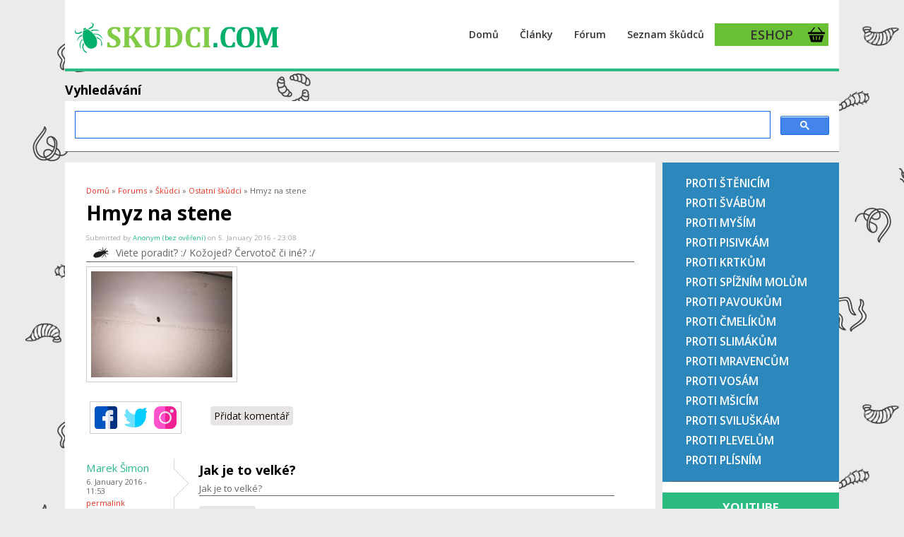

--- FILE ---
content_type: text/html; charset=utf-8
request_url: https://www.skudci.com/forum/17762/hmyz-na-stene
body_size: 7622
content:
<!DOCTYPE html>
<html lang="cs" dir="ltr"
  xmlns:fb="http://ogp.me/ns/fb#"
  xmlns:og="http://ogp.me/ns#">
<head>
<meta charset="utf-8" />
<meta name="viewport" content="width=device-width, initial-scale=1, maximum-scale=1" />
<link rel="shortcut icon" href="https://www.skudci.com/files/favicon_0.png" type="image/png" />
<meta name="robots" content="max-image-preview:large"/><meta name="description" content="Viete poradiť? :/ Kožojed? Červotoč či iné? :/" />
<meta name="generator" content="Drupal 7 (https://www.drupal.org)" />
<link rel="canonical" href="https://www.skudci.com/forum/17762/hmyz-na-stene" />
<link rel="shortlink" href="https://www.skudci.com/node/17762" />
<meta http-equiv="content-language" content="cs" />
<meta property="og:site_name" content="Škůdci.com - o škůdcích, plísních, plevelech a jak s nimi bojovat" />
<meta property="og:type" content="article" />
<meta property="og:title" content="Hmyz na stene" />
<meta property="og:url" content="https://www.skudci.com/forum/17762/hmyz-na-stene" />
<meta property="og:description" content="Viete poradiť? :/ Kožojed? Červotoč či iné? :/" />
<meta property="og:updated_time" content="2016-01-05T23:08:43+01:00" />
<meta property="og:image" content="https://www.skudci.com/files/image_0.jpeg" />
<meta property="article:published_time" content="2016-01-05T23:08:43+01:00" />
<meta property="article:modified_time" content="2016-01-05T23:08:43+01:00" />
<title>Hmyz na stene | Škůdci.com - o škůdcích, plísních, plevelech a jak s nimi bojovat</title>
<style type="text/css" media="all">
@import url("https://www.skudci.com/modules/system/system.base.css?sxdlh7");
@import url("https://www.skudci.com/modules/system/system.menus.css?sxdlh7");
@import url("https://www.skudci.com/modules/system/system.messages.css?sxdlh7");
@import url("https://www.skudci.com/modules/system/system.theme.css?sxdlh7");
</style>
<style type="text/css" media="all">
@import url("https://www.skudci.com/modules/comment/comment.css?sxdlh7");
@import url("https://www.skudci.com/modules/field/theme/field.css?sxdlh7");
@import url("https://www.skudci.com/modules/node/node.css?sxdlh7");
@import url("https://www.skudci.com/modules/poll/poll.css?sxdlh7");
@import url("https://www.skudci.com/modules/user/user.css?sxdlh7");
@import url("https://www.skudci.com/modules/forum/forum.css?sxdlh7");
@import url("https://www.skudci.com/sites/all/modules/views/css/views.css?sxdlh7");
</style>
<style type="text/css" media="all">
@import url("https://www.skudci.com/sites/all/modules/colorbox/styles/default/colorbox_style.css?sxdlh7");
@import url("https://www.skudci.com/sites/all/modules/ctools/css/ctools.css?sxdlh7");
@import url("https://www.skudci.com/sites/all/modules/panels/css/panels.css?sxdlh7");
@import url("https://www.skudci.com/modules/filter/filter.css?sxdlh7");
@import url("https://www.skudci.com/modules/file/file.css?sxdlh7");
@import url("https://www.skudci.com/files/honeypot/honeypot.css?sxdlh7");
@import url("https://www.skudci.com/files/spamicide/feed_me.css?sxdlh7");
@import url("https://www.skudci.com/sites/all/modules/fac/css/fac.css?sxdlh7");
@import url("https://www.skudci.com/sites/all/modules/addtoany/addtoany.css?sxdlh7");
</style>
<style type="text/css" media="all">
@import url("https://www.skudci.com/sites/all/themes/best_responsive/style.css?sxdlh7");
@import url("https://www.skudci.com/sites/all/themes/best_responsive/css/responsive.css?sxdlh7");
</style>
<script type="text/javascript" defer="defer" src="https://www.skudci.com/files/google_tag/skudci_tag_manager/google_tag.script.js?sxdlh7"></script>
<script type="text/javascript" src="https://www.skudci.com/misc/jquery.js?v=1.4.4"></script>
<script type="text/javascript" src="https://www.skudci.com/misc/jquery-extend-3.4.0.js?v=1.4.4"></script>
<script type="text/javascript" src="https://www.skudci.com/misc/jquery-html-prefilter-3.5.0-backport.js?v=1.4.4"></script>
<script type="text/javascript" src="https://www.skudci.com/misc/jquery.once.js?v=1.2"></script>
<script type="text/javascript" src="https://www.skudci.com/misc/drupal.js?sxdlh7"></script>
<script type="text/javascript" src="https://www.skudci.com/misc/jquery.cookie.js?v=1.0"></script>
<script type="text/javascript" src="https://www.skudci.com/misc/jquery.form.js?v=2.52"></script>
<script type="text/javascript" src="https://www.skudci.com/sites/all/modules/fac/js/jquery.fastautocomplete.js?v=n/a "></script>
<script type="text/javascript" src="https://www.skudci.com/misc/form.js?v=7.72"></script>
<script type="text/javascript" src="https://www.skudci.com/misc/ajax.js?v=7.72"></script>
<script type="text/javascript" src="https://www.skudci.com/sites/all/modules/admin_menu/admin_devel/admin_devel.js?sxdlh7"></script>
<script type="text/javascript" src="https://www.skudci.com/misc/tabledrag.js?sxdlh7"></script>
<script type="text/javascript" src="https://www.skudci.com/files/languages/cs_nN9RXMWSz856z9D3GIpfb9bJxP1Ldn4CZ823Eki3Hqc.js?sxdlh7"></script>
<script type="text/javascript" src="https://www.skudci.com/sites/all/libraries/colorbox/jquery.colorbox-min.js?sxdlh7"></script>
<script type="text/javascript" src="https://www.skudci.com/sites/all/modules/colorbox/js/colorbox.js?sxdlh7"></script>
<script type="text/javascript" src="https://www.skudci.com/sites/all/modules/colorbox/styles/default/colorbox_style.js?sxdlh7"></script>
<script type="text/javascript" src="https://www.skudci.com/sites/all/modules/antibot/js/antibot.js?sxdlh7"></script>
<script type="text/javascript" src="https://www.skudci.com/misc/textarea.js?v=7.72"></script>
<script type="text/javascript" src="https://www.skudci.com/modules/filter/filter.js?sxdlh7"></script>
<script type="text/javascript" src="https://www.skudci.com/misc/progress.js?v=7.72"></script>
<script type="text/javascript" src="https://www.skudci.com/modules/file/file.js?sxdlh7"></script>
<script type="text/javascript" src="https://www.skudci.com/sites/all/modules/fac/js/fac.js?sxdlh7"></script>
<script type="text/javascript">
<!--//--><![CDATA[//><!--
window.a2a_config=window.a2a_config||{};window.da2a={done:false,html_done:false,script_ready:false,script_load:function(){var a=document.createElement('script'),s=document.getElementsByTagName('script')[0];a.type='text/javascript';a.async=true;a.src='https://static.addtoany.com/menu/page.js';s.parentNode.insertBefore(a,s);da2a.script_load=function(){};},script_onready:function(){da2a.script_ready=true;if(da2a.html_done)da2a.init();},init:function(){for(var i=0,el,target,targets=da2a.targets,length=targets.length;i<length;i++){el=document.getElementById('da2a_'+(i+1));target=targets[i];a2a_config.linkname=target.title;a2a_config.linkurl=target.url;if(el){a2a.init('page',{target:el});el.id='';}da2a.done=true;}da2a.targets=[];}};(function ($){Drupal.behaviors.addToAny = {attach: function (context, settings) {if (context !== document && window.da2a) {if(da2a.script_ready)a2a.init_all();da2a.script_load();}}}})(jQuery);a2a_config.callbacks=a2a_config.callbacks||[];a2a_config.callbacks.push({ready:da2a.script_onready});a2a_config.overlays=a2a_config.overlays||[];a2a_config.templates=a2a_config.templates||{};
//--><!]]>
</script>
<script type="text/javascript" src="https://www.skudci.com/sites/all/themes/best_responsive/js/uniform.js?sxdlh7"></script>
<script type="text/javascript" src="https://www.skudci.com/sites/all/themes/best_responsive/js/superfish.js?sxdlh7"></script>
<script type="text/javascript" src="https://www.skudci.com/sites/all/themes/best_responsive/js/initialize.js?sxdlh7"></script>
<script type="text/javascript" src="https://www.skudci.com/sites/all/themes/best_responsive/js/responsive.js?sxdlh7"></script>
<script type="text/javascript">
<!--//--><![CDATA[//><!--
jQuery.extend(Drupal.settings, {"basePath":"\/","pathPrefix":"","ajaxPageState":{"theme":"best_responsive","theme_token":"FQGfEwM2xFMoYhZpo02NuWu2rzIo4MczV4hwJoIixkc","js":{"0":1,"https:\/\/www.skudci.com\/files\/google_tag\/skudci_tag_manager\/google_tag.script.js":1,"misc\/jquery.js":1,"misc\/jquery-extend-3.4.0.js":1,"misc\/jquery-html-prefilter-3.5.0-backport.js":1,"misc\/jquery.once.js":1,"misc\/drupal.js":1,"misc\/jquery.cookie.js":1,"misc\/jquery.form.js":1,"sites\/all\/modules\/fac\/js\/jquery.fastautocomplete.js":1,"misc\/form.js":1,"misc\/ajax.js":1,"sites\/all\/modules\/admin_menu\/admin_devel\/admin_devel.js":1,"misc\/tabledrag.js":1,"public:\/\/languages\/cs_nN9RXMWSz856z9D3GIpfb9bJxP1Ldn4CZ823Eki3Hqc.js":1,"sites\/all\/libraries\/colorbox\/jquery.colorbox-min.js":1,"sites\/all\/modules\/colorbox\/js\/colorbox.js":1,"sites\/all\/modules\/colorbox\/styles\/default\/colorbox_style.js":1,"sites\/all\/modules\/antibot\/js\/antibot.js":1,"misc\/textarea.js":1,"modules\/filter\/filter.js":1,"misc\/progress.js":1,"modules\/file\/file.js":1,"sites\/all\/modules\/fac\/js\/fac.js":1,"1":1,"sites\/all\/themes\/best_responsive\/js\/uniform.js":1,"sites\/all\/themes\/best_responsive\/js\/superfish.js":1,"sites\/all\/themes\/best_responsive\/js\/initialize.js":1,"sites\/all\/themes\/best_responsive\/js\/responsive.js":1},"css":{"modules\/system\/system.base.css":1,"modules\/system\/system.menus.css":1,"modules\/system\/system.messages.css":1,"modules\/system\/system.theme.css":1,"modules\/comment\/comment.css":1,"modules\/field\/theme\/field.css":1,"modules\/node\/node.css":1,"modules\/poll\/poll.css":1,"modules\/user\/user.css":1,"modules\/forum\/forum.css":1,"sites\/all\/modules\/views\/css\/views.css":1,"sites\/all\/modules\/colorbox\/styles\/default\/colorbox_style.css":1,"sites\/all\/modules\/ctools\/css\/ctools.css":1,"sites\/all\/modules\/panels\/css\/panels.css":1,"modules\/filter\/filter.css":1,"modules\/file\/file.css":1,"public:\/\/honeypot\/honeypot.css":1,"public:\/\/spamicide\/feed_me.css":1,"sites\/all\/modules\/fac\/css\/fac.css":1,"sites\/all\/modules\/addtoany\/addtoany.css":1,"sites\/all\/themes\/best_responsive\/style.css":1,"sites\/all\/themes\/best_responsive\/css\/responsive.css":1}},"colorbox":{"opacity":"0.85","current":"{current} of {total}","previous":"\u00ab Prev","next":"Next \u00bb","close":"Close","maxWidth":"98%","maxHeight":"98%","fixed":true,"mobiledetect":true,"mobiledevicewidth":"480px","specificPagesDefaultValue":"admin*\nimagebrowser*\nimg_assist*\nimce*\nnode\/add\/*\nnode\/*\/edit\nprint\/*\nprintpdf\/*\nsystem\/ajax\nsystem\/ajax\/*"},"antibot":{"forms":{"comment-form":{"action":"\/comment\/reply\/17762","key":"42ddc94c060f17011f17ea8a7608032d"}}},"wysiwyg":{"triggers":{"edit-comment-body-und-0-value":{"field":"edit-comment-body-und-0-value","resizable":1,"activeFormat":"6"}}},"tableDrag":{"edit-field-comment-upload-und-table":{"edit-field-comment-upload-und-weight":[{"target":"edit-field-comment-upload-und-weight","source":"edit-field-comment-upload-und-weight","relationship":"sibling","action":"order","hidden":true,"limit":0}]}},"file":{"elements":{"#edit-field-comment-upload-und-0-upload":"gif,jpg,jpeg,png"}},"ajax":{"edit-field-comment-upload-und-0-upload-button":{"wrapper":"edit-field-comment-upload-und-ajax-wrapper","effect":"fade","progress":{"type":"bar","message":null},"event":"mousedown","keypress":true,"prevent":"click","url":"\/file\/ajax\/field_comment_upload\/und\/form-55Rc_J9iGoabwujCy3HBzpJh11t8RE3YbAxjRg7PFFQ","submit":{"_triggering_element_name":"field_comment_upload_und_0_upload_button","_triggering_element_value":"Nahr\u00e1v\u00e1n\u00ed soubor\u016f"}}},"urlIsAjaxTrusted":{"\/file\/ajax\/field_comment_upload\/und\/form-55Rc_J9iGoabwujCy3HBzpJh11t8RE3YbAxjRg7PFFQ":true,"\/comment\/reply\/17762":true},"fac":{"jsonFilesPath":"\/files\/fac-json\/cs\/MqcrM3tqMzy-h603gWL8QshBkKBpjL0GwGa3l8FJgMg\/","inputSelectors":"input.form-search","keyMinLength":"1","keyMaxLength":"5","breakpoint":"0","emptyResult":"","allResultsLink":1,"allResultsLinkThreshold":"0","highlightEnabled":false,"resultLocation":""}});
//--><!]]>
</script>
<!--[if lt IE 9]><script src="/sites/all/themes/best_responsive/js/html5.js"></script><![endif]-->
</head>
<body class="html not-front not-logged-in one-sidebar sidebar-first page-node page-node- page-node-17762 node-type-forum">
  <div id="fb-root"></div>
  <script async defer crossorigin="anonymous" src="https://connect.facebook.net/cs_CZ/sdk.js#xfbml=1&version=v8.0" nonce="nOlmCNY2"></script>
  <noscript aria-hidden="true"><iframe src="https://www.googletagmanager.com/ns.html?id=GTM-KVVXSLS" height="0" width="0" style="display:none;visibility:hidden"></iframe></noscript>
  <div id="wrap" class="clearfix">
  <div id="header-wrap">
    
    <header id="header" class="clearfix">
      <div id="logo">
        <div id="site-logo"><a href="/" title="Domů">
          <img src="https://www.skudci.com/files/skudci-logo-2.png" alt="Domů" />
        </a></div>        <h1 id="site-name">
          <a href="/" title="Domů"><span></span></a>
        </h1>
      </div>
      <nav id="navigation" role="navigation">
        <div id="main-menu">
          <ul class="menu"><li class="first leaf"><a href="/" title="domovská stránka">Domů</a></li>
<li class="leaf"><a href="/clanky" title="">Články</a></li>
<li class="leaf"><a href="/nova-temata" title="">Fórum</a></li>
<li class="leaf"><a href="/na-cem-skodi" title="">Seznam škůdců</a></li>
<li class="last leaf"><a href="https://www.deveshop.cz" title="eshop s prostředky proti škůdcům, pro domácnost, zahradu, hnojiva apod.">ESHOP</a></li>
</ul>        </div>
      </nav>
    </header>
  </div>


  <div id="main-content" class="clearfix">
   
       
  <div id="home-slider">
   
      </div>

     <div class="clear"></div>
      <div class="region region-header">
  <div id="block-block-42" class="block block-block">

        <h2 ><span>Vyhledávání</span></h2>
    
  <div class="content">
    <script async="" src="https://cse.google.com/cse.js?cx=014581716941920897439:zyqz54sfwmw"></script><div class="gcse-search"></div>
  </div>
  
</div> <!-- /.block -->
</div>
 <!-- /.region -->
  
    

        <div id="primary" class="container sidebar-bg clearfix">
      <section id="content" role="main" class="clearfix">
        <div id="breadcrumbs"><h2 class="element-invisible">You are here</h2><nav class="breadcrumb"><a href="/">Domů</a> » <a href="/forum">Forums</a> » <a href="/forum/22">Škůdci</a> » <a href="/forum/23">Ostatní škůdci</a> » Hmyz na stene</nav></div>                        <div id="content-wrap">
                    <h1 class="page-title">Hmyz na stene</h1>                                                  <div class="region region-content">
  <div id="block-system-main" class="block block-system">

      
  <div class="content">
                            
              <div class="submitted">Submitted by <span class="username">Anonym (bez ověření)</span> on 5. January 2016 - 23:08</div>
      
    <div class="forum-starter-picture"></div>
  <div class="content">
    <div class="field field-name-body field-type-text-with-summary field-label-hidden"><div class="field-items"><div class="field-item even">Viete poradiť? :/ Kožojed? Červotoč či iné? :/ </div></div></div><div class="field field-name-field-obrazek field-type-image field-label-hidden"><div class="field-items"><div class="field-item even"><a href="https://www.skudci.com/files/image_0.jpeg" title="Hmyz na stene" class="colorbox" data-colorbox-gallery="gallery-node-17762-36Cr4_cGA-w" data-cbox-img-attrs="{&quot;title&quot;: &quot;Hmyz na stene&quot;, &quot;alt&quot;: &quot;Hmyz na stene&quot;}"><img src="https://www.skudci.com/files/styles/200x150/public/image_0.jpeg?itok=ruYNssBL" width="200" height="150" alt="Hmyz na stene" title="Hmyz na stene" /></a></div></div></div>  </div>

      <footer>
            <ul class="links inline"><li class="addtoany first"><span><span class="a2a_kit a2a_kit_size_32 a2a_target addtoany_list" id="da2a_1">
      
      <a class="a2a_dd addtoany_share_save" href="https://www.addtoany.com/share#url=https%3A%2F%2Fwww.skudci.com%2Fforum%2F17762%2Fhmyz-na-stene&amp;title=Hmyz%20na%20stene"><img src="https://www.skudci.com/images/sdilej.png" alt="Sdílej"/></a>
      
    </span>
    <script type="text/javascript">
<!--//--><![CDATA[//><!--
if(window.da2a)da2a.script_load();
//--><!]]>
</script></span></li>
<li class="comment-add last active"><a href="/forum/17762/hmyz-na-stene#comment-form" title="Podělte se o své myšlenky a názory k tomuto příspěvku." class="active">Přidat komentář</a></li>
</ul>    </footer>
    <div id="comments" class="comment-wrapper">
  
  <a id="comment-7994"></a>
<div class="comment clearfix">

  <div class="attribution">

    
    <div class="comment-submitted">
      <p class="commenter-name">
        <a href="/user/marek-simon" title="Zobrazit profil uživatele." class="username">Marek Šimon</a>      </p>
      <p class="comment-time">
        6. January 2016 - 11:53      </p>
      <p class="comment-permalink">
        <a href="/comment/7994#comment-7994" class="permalink" rel="bookmark">Permalink</a>      </p>
    </div>
  </div>

  <div class="comment-text">
    <div class="comment-arrow"></div>

    
        <h3><a href="/comment/7994#comment-7994" class="permalink" rel="bookmark">Jak je to velké?</a></h3>
    
    <div class="content">
      <div class="field field-name-comment-body field-type-text-long field-label-hidden"><div class="field-items"><div class="field-item even">Jak je to velké?</div></div></div>          </div> <!-- /.content -->

    <ul class="links inline"><li class="comment-reply first last"><a href="/comment/reply/17762/7994">odpovědět</a></li>
</ul>  </div> <!-- /.comment-text -->
</div>
<a id="comment-7995"></a>
<div class="comment comment-by-anonymous clearfix">

  <div class="attribution">

    
    <div class="comment-submitted">
      <p class="commenter-name">
        <span class="username">andreJj (bez ověření)</span>      </p>
      <p class="comment-time">
        7. January 2016 - 22:43      </p>
      <p class="comment-permalink">
        <a href="/comment/7995#comment-7995" class="permalink" rel="bookmark">Permalink</a>      </p>
    </div>
  </div>

  <div class="comment-text">
    <div class="comment-arrow"></div>

    
        <h3><a href="/comment/7995#comment-7995" class="permalink" rel="bookmark">Cca 1 až 2 mm</a></h3>
    
    <div class="content">
      <div class="field field-name-comment-body field-type-text-long field-label-hidden"><div class="field-items"><div class="field-item even">Cca 1 až 2 mm</div></div></div>          </div> <!-- /.content -->

    <ul class="links inline"><li class="comment-reply first last"><a href="/comment/reply/17762/7995">odpovědět</a></li>
</ul>  </div> <!-- /.comment-text -->
</div>
<a id="comment-7999"></a>
<div class="comment clearfix">

  <div class="attribution">

    
    <div class="comment-submitted">
      <p class="commenter-name">
        <a href="/user/marek-simon" title="Zobrazit profil uživatele." class="username">Marek Šimon</a>      </p>
      <p class="comment-time">
        11. January 2016 - 13:12      </p>
      <p class="comment-permalink">
        <a href="/comment/7999#comment-7999" class="permalink" rel="bookmark">Permalink</a>      </p>
    </div>
  </div>

  <div class="comment-text">
    <div class="comment-arrow"></div>

    
        <h3><a href="/comment/7999#comment-7999" class="permalink" rel="bookmark">červotoč spížní</a></h3>
    
    <div class="content">
      <div class="field field-name-comment-body field-type-text-long field-label-hidden"><div class="field-items"><div class="field-item even">Na kožojeda je to příliš malé, bude to červotč spížní.</div></div></div>          </div> <!-- /.content -->

    <ul class="links inline"><li class="comment-reply first last"><a href="/comment/reply/17762/7999">odpovědět</a></li>
</ul>  </div> <!-- /.comment-text -->
</div>

      <h2 class="title comment-form">Přidat komentář</h2>
    <noscript>
  <style>form.antibot { display: none !important; }</style>
  <div class="antibot-no-js antibot-message antibot-message-warning messages warning">
    You must have JavaScript enabled to use this form.  </div>
</noscript>
<form class="comment-form antibot" enctype="multipart/form-data" action="/antibot" method="post" id="comment-form" accept-charset="UTF-8"><div><div class="form-item form-type-textfield form-item-name">
  <label for="edit-name">Vaše jméno </label>
 <input type="text" id="edit-name" name="name" value="" size="30" maxlength="60" class="form-text" />
</div>
<input type="hidden" name="form_build_id" value="form-55Rc_J9iGoabwujCy3HBzpJh11t8RE3YbAxjRg7PFFQ" />
<input type="hidden" name="form_id" value="comment_node_forum_form" />
<input type="hidden" name="antibot_key" value="" />
<input type="hidden" name="honeypot_time" value="1768802465|p-s0CWKUpgNJKRJ2ptfMgMto1eNc8i7uas-M-U7ZXdY" />
<div class="edit-feed-me-wrapper"><div class="form-item form-type-textfield form-item-feed-me">
  <label for="edit-feed-me">feed me </label>
 <input type="text" id="edit-feed-me" name="feed_me" value="" size="20" maxlength="128" class="form-text" />
<div class="description">To prevent automated spam submissions leave this field empty.</div>
</div>
</div><div class="form-item form-type-textfield form-item-subject">
  <label for="edit-subject">Předmět </label>
 <input type="text" id="edit-subject" name="subject" value="" size="60" maxlength="64" class="form-text" />
</div>
<div class="field-type-text-long field-name-comment-body field-widget-text-textarea form-wrapper" id="edit-comment-body"><div id="comment-body-add-more-wrapper"><div class="text-format-wrapper"><div class="form-item form-type-textarea form-item-comment-body-und-0-value">
  <label for="edit-comment-body-und-0-value">Komentář <span class="form-required" title="Toto pole je vyžadováno.">*</span></label>
 <div class="form-textarea-wrapper resizable"><textarea class="text-full wysiwyg form-textarea required" id="edit-comment-body-und-0-value" name="comment_body[und][0][value]" cols="60" rows="5"></textarea></div>
</div>
<fieldset class="filter-wrapper form-wrapper" id="edit-comment-body-und-0-format"><div class="fieldset-wrapper"><div class="filter-help form-wrapper" id="edit-comment-body-und-0-format-help"><p><a href="/filter/tips" target="_blank">More information about text formats</a></p></div><div class="filter-guidelines form-wrapper" id="edit-comment-body-und-0-format-guidelines"><div class="filter-guidelines-item filter-guidelines-6"><h3>Plain text</h3><ul class="tips"><li>No HTML tags allowed.</li><li>Webové a e-mailové adresy jsou automaticky převedeny na odkazy.</li><li>Řádky a odstavce se zalomí automaticky.</li></ul></div></div></div></fieldset>
</div>
</div></div><div class="field-type-file field-name-field-comment-upload field-widget-file-generic form-wrapper" id="edit-field-comment-upload"><div id="edit-field-comment-upload-und-ajax-wrapper"><fieldset id="edit-field-comment-upload-und" class="form-wrapper"><legend><span class="fieldset-legend">Comment Upload</span></legend><div class="fieldset-wrapper"><div class="fieldset-description">Můžete nahrát obrázek</div><div class="form-item form-type-managed-file form-item-field-comment-upload-und-0">
  <label for="edit-field-comment-upload-und-0-upload">Nahrajte nový soubor </label>
 <div class="file-widget form-managed-file clearfix"><input type="file" id="edit-field-comment-upload-und-0-upload" name="files[field_comment_upload_und_0]" size="22" class="form-file" /><input type="submit" id="edit-field-comment-upload-und-0-upload-button" name="field_comment_upload_und_0_upload_button" value="Nahrávání souborů" class="form-submit" /><input type="hidden" name="field_comment_upload[und][0][_weight]" value="0" />
<input type="hidden" name="field_comment_upload[und][0][fid]" value="0" />
<input type="hidden" name="field_comment_upload[und][0][display]" value="1" />
</div>
<div class="description">Files must be less than <strong>256 MB</strong>.<br />Allowed file types: <strong>gif jpg jpeg png</strong>.</div>
</div>
</div></fieldset>
</div></div><div class="form-actions form-wrapper" id="edit-actions"><input type="submit" id="edit-submit" name="op" value="Odeslat" class="form-submit" /><input type="submit" id="edit-preview" name="op" value="Náhled" class="form-submit" /></div><div class="mywebsite-textfield"><div class="form-item form-type-textfield form-item-mywebsite">
  <label for="edit-mywebsite">Leave this field blank </label>
 <input autocomplete="off" type="text" id="edit-mywebsite" name="mywebsite" value="" size="20" maxlength="128" class="form-text" />
</div>
</div></div></form>  </div>
  </div>
  
</div> <!-- /.block -->
</div>
 <!-- /.region -->
        </div>
      </section>
              <aside id="sidebar" role="complementary">
         <div class="region region-sidebar-first">
  <div id="block-menu-menu-deveshop" class="block block-menu">

      
  <div class="content">
    <ul class="menu"><li class="first leaf"><a href="https://www.deveshop.cz/na-stenice/" title="prostředky proti štěnicím">Proti štěnicím</a></li>
<li class="leaf"><a href="https://www.deveshop.cz/proti-svabum/" title="prostředky proti švábům">Proti švábům</a></li>
<li class="leaf"><a href="https://www.deveshop.cz/rodenticidy-proti-mysim/" title="prostředky proti hlodavcům">Proti myším</a></li>
<li class="leaf"><a href="https://www.deveshop.cz/proti-pisivkam/" title="prostředky proti pisivkám">Proti pisivkám</a></li>
<li class="leaf"><a href="https://www.deveshop.cz/proti-krtkum/" title="prostředky pro krtkům">Proti krtkům</a></li>
<li class="leaf"><a href="https://www.deveshop.cz/proti-spiznim-molum/" title="proti škůdcům ve špajzu">Proti spížním molům</a></li>
<li class="leaf"><a href="https://www.deveshop.cz/proti-pavoukum/" title="proti pavoukům">Proti pavoukům</a></li>
<li class="leaf"><a href="https://www.deveshop.cz/proti-cmelikum/" title="proti čmelíkům u slepic">Proti čmelíkům</a></li>
<li class="leaf"><a href="https://www.deveshop.cz/proti-slimakum/" title="prostředky proti slimákům">Proti slimákům</a></li>
<li class="leaf"><a href="https://www.deveshop.cz/proti-mravencum/" title="prostředky proti mravencům">Proti mravencům</a></li>
<li class="leaf"><a href="https://www.deveshop.cz/proti-vosam/" title="prostředky proti vosám">Proti vosám</a></li>
<li class="leaf"><a href="https://www.deveshop.cz/proti-msicim/" title="prostředky proti mšicím">Proti mšicím</a></li>
<li class="leaf"><a href="https://www.deveshop.cz/proti-sviluskam/" title="prostředky proti sviluškám">Proti sviluškám</a></li>
<li class="leaf"><a href="https://www.deveshop.cz/herbicidy/" title="hubení plevelů">Proti plevelům</a></li>
<li class="last leaf"><a href="https://www.deveshop.cz/cistici-prostredky--plisne/" title="proti plísním">Proti plísním</a></li>
</ul>  </div>
  
</div> <!-- /.block -->
<div id="block-block-25" class="block block-block">

        <h2 ><span>Youtube</span></h2>
    
  <div class="content">
    <iframe width="95%"  src="https://www.youtube.com/embed/90sJDj28WS4" frameborder="0" allow="accelerometer; autoplay; encrypted-media; gyroscope; picture-in-picture" allowfullscreen></iframe>
<iframe width="95%"  src="https://www.youtube.com/embed/cXhAZSQx0ns" frameborder="0" allow="accelerometer; autoplay; encrypted-media; gyroscope; picture-in-picture" allowfullscreen></iframe>
<iframe width="95%"  src="https://www.youtube.com/embed/52u6TNpoTN8" frameborder="0" allow="accelerometer; autoplay; encrypted-media; gyroscope; picture-in-picture" allowfullscreen></iframe>
  </div>
  
</div> <!-- /.block -->
<div id="block-views-comments-recent-block" class="block block-views">

        <h2 ><span>Poslední komentáře</span></h2>
    
  <div class="content">
    <div class="view view-comments-recent view-id-comments_recent view-display-id-block view-dom-id-7df4a18d182440ffc5d94462c662fd8b">
        
  
  
      <div class="view-content">
      <div class="item-list">    <ul>          <li class="views-row views-row-1 views-row-odd views-row-first">  
  <div class="views-field views-field-subject">        <span class="field-content"><a href="/comment/176246#comment-176246">https://wiki.beadvices.net</a></span>  </div>  
  <div>        <span class="datum">18.01.2026 - 14:53</span>  </div></li>
          <li class="views-row views-row-2 views-row-even">  
  <div class="views-field views-field-subject">        <span class="field-content"><a href="/comment/176245#comment-176245">https://i88cash25791.pages10</a></span>  </div>  
  <div>        <span class="datum">18.01.2026 - 14:52</span>  </div></li>
          <li class="views-row views-row-3 views-row-odd">  
  <div class="views-field views-field-subject">        <span class="field-content"><a href="/comment/176244#comment-176244">https://www.wattpad.com/user</a></span>  </div>  
  <div>        <span class="datum">18.01.2026 - 14:49</span>  </div></li>
          <li class="views-row views-row-4 views-row-even">  
  <div class="views-field views-field-subject">        <span class="field-content"><a href="/comment/176243#comment-176243">joiq</a></span>  </div>  
  <div>        <span class="datum">17.01.2026 - 23:35</span>  </div></li>
          <li class="views-row views-row-5 views-row-odd">  
  <div class="views-field views-field-subject">        <span class="field-content"><a href="/comment/176242#comment-176242">Pisivka ? Štěnice?</a></span>  </div>  
  <div>        <span class="datum">17.01.2026 - 23:05</span>  </div></li>
          <li class="views-row views-row-6 views-row-even">  
  <div class="views-field views-field-subject">        <span class="field-content"><a href="/comment/176241#comment-176241">Pisivka ? Štěnice?</a></span>  </div>  
  <div>        <span class="datum">17.01.2026 - 23:04</span>  </div></li>
          <li class="views-row views-row-7 views-row-odd">  
  <div class="views-field views-field-subject">        <span class="field-content"><a href="/comment/176240#comment-176240">Re: Form cheap vrdnfil no prescription</a></span>  </div>  
  <div>        <span class="datum">17.01.2026 - 13:39</span>  </div></li>
          <li class="views-row views-row-8 views-row-even">  
  <div class="views-field views-field-subject">        <span class="field-content"><a href="/comment/176239#comment-176239">do the driving modes in cadillac lyriq offer different ranges or</a></span>  </div>  
  <div>        <span class="datum">17.01.2026 - 12:37</span>  </div></li>
          <li class="views-row views-row-9 views-row-odd">  
  <div class="views-field views-field-subject">        <span class="field-content"><a href="/comment/176238#comment-176238">How do I contact StubHub support? ((FAQ~ Guide Support ))</a></span>  </div>  
  <div>        <span class="datum">17.01.2026 - 10:23</span>  </div></li>
          <li class="views-row views-row-10 views-row-even views-row-last">  
  <div class="views-field views-field-subject">        <span class="field-content"><a href="/comment/176237#comment-176237">How do I contact StubHub support? ((FAQ~ Guide Support ))</a></span>  </div>  
  <div>        <span class="datum">17.01.2026 - 10:23</span>  </div></li>
      </ul></div>    </div>
  
  
  
  
  
  
</div>  </div>
  
</div> <!-- /.block -->
</div>
 <!-- /.region -->
        </aside> 
          </div>

    <div class="clear"></div>
  
 
 </div>
  
  <div id="copyright">
    Copyright &copy; 2026, <a href="/"></a> <a href="https://www.skudci.com" target="_blank">Skudci.com</a>
  </div>
</div>
  <script type="text/javascript">
<!--//--><![CDATA[//><!--
da2a.targets=[
{title:"Hmyz na stene",url:"https:\/\/www.skudci.com\/forum\/17762\/hmyz-na-stene"}];
da2a.html_done=true;if(da2a.script_ready&&!da2a.done)da2a.init();da2a.script_load();
//--><!]]>
</script>
</body>
</html>

--- FILE ---
content_type: text/css
request_url: https://www.skudci.com/sites/all/themes/best_responsive/css/responsive.css?sxdlh7
body_size: 1916
content:
/* All Responsive
================================================== */  
@media only screen and (max-width: 959px) {
    
  /*hide things*/
  #navigation ul {
    display: none;
  }
  body {
    background: #fff;
  }
  #content {
  padding: 0;
  }
  .view-zacatek-2 img {
   width: 150%;
  }
  .view-nova-temata .view-header a{
   padding: 10px;
    background: #2cbc82;
    color: #fff;
    font-weight: bold;
  }
  .pane-nova-temata .views-field-body, .view-id-nova_temata .views-field-body {
  
}
  .view-zacatek-2 .views-field-title {
     background: #db202e;
    text-align: center;
    
}
.view-zacatek-2 .views-field-body {
 padding: 15px;
    float: inherit;
    max-width: 150%;
}

  #toplink {
    display: none !important;
  }
    
  /*logo*/
  #logo {
    text-align: center;
  }

  #logo img {
    display: inline-block;
  }

  #logo h1 a, #logo h2 a {
    display: block;
    float: none;
  }
    
  /*navigation top menu*/
  #navigation {
    height: 70px;
    width: 100%;
    position: inherit;
    top: auto;
    left: auto;
    right: auto;
    margin-top: 0;
    background: url("../images/resp-nav.png") 95% center no-repeat;
  }

  #navigation .selector {
     width: 100%;
    color: #2cbc82;
    font-weight: bold;
    line-height: 70px;
    text-indent: 40px;
    font-size: 150%;
    text-transform: uppercase;
    font-family:'Open Sans', Helvetica, Arial, sans-serif;
  }

  #navigation .selector {
    height: 50px;
    width: 100%;
    display: -moz-inline-box;
    display: inline-block;
    vertical-align: middle;
    zoom: 1;
    *display: inline;
    cursor: pointer !important;
  }

  #navigation .selector:hover {
    opacity: 1;
    -moz-opacity: 1;
    -webkit-opacity: 1;
  }

  #navigation .selector select:focus {
    outline: 0;
  }

  #navigation .selector span {
    display: block;
    overflow: hidden;
    text-overflow: ellipsis;
    white-space: nowrap;
  }

  #navigation .selector select {
    position: absolute;
    top: 0;
    left: 0;
    height: 70px;
    background: none;
    width: 100%;
    font-family: "Helvetica Neue",Helvetica,Arial,sans-serif;
    font-size: 13px;
    font-weight: 500;
    color: #666 !important;
    cursor: pointer;
  }

  #navigation .selector {
    margin: 0;
    padding: 0;
    border: none;
  }

  #navigation .selector option {
    background: #000;
    -webkit-appearance: none;
    padding: 10px 40px;
    border: none;
    border-bottom: 1px solid #222;
  }
    
  /*display dropdown nav*/
  #navigation .selector {
    display: inline-block;
  }
  
}


/* Tablet (Portrait) = Design for a width of 730px
================================================== */

@media only screen and (min-width: 768px) and (max-width: 959px) {

  /*main*/
  #wrap {
    width: 690px;
  }
  #content {
    width: 380px;
    padding:0;
  }
  #sidebar {
    width: 190px;
  }
  .sidebar-bg{
    background-image: url("../images/sidebar-bg-tablet.png");
  }

  .meta li{
    display: block;
  }
  
    
  /*footer*/
  .preface-block, .footer-block {
    float: left;
    width: 190px;
    margin-right: 20px;
    
  }
  
  
}



/* Mobile (Portrait) = Design for a width of 280px
================================================== */

@media only screen and (max-width: 767px) {

  /*main*/
  #header-social{
    display: none;
  }
  #header {
  margin: 0 auto;
  width: 100%;
  }
  #logo img {
  }
  #site-logo {
    float: inherit;
    padding: 0;
  }
  #logo h1 a, #logo h2 a {
      padding: 0;
  }
  #wrap {
    max-width: 700px;
  }
  #content {
    width: 100%;
    padding:0;
  }
.node-teaser img {
    float: none;
  }  
  ul.inline li {
    display: block;
    padding: 5px;
  }

  #sidebar {
    width: 100%;
  }
  .preface-block, .footer-block {
    width: 100%;
  }

  .comment .attribution, .comment .comment-text { 
    display: inline-block;
  }
  
  .sidebar-bg{
    background-image: none;
    margin-bottom: 0;
  }
  
  #sidebar{
    width: 100%;
    background: #f9f9f9;
    margin: 0;
    padding: 0;
    border-top: 1px solid #ddd;
  }
  
  .meta li{
    display: block;
  }
  
  footer {
 
  }
  /*.views-row-1 {
  display:none;
  }   */
  
  .views-field-body .views-more-link{
   display:none;
  }
  .view-nova-temata .view-header a {
   text-align: center;
    display: inherit;
    font-size: 130%;
  }
  
  .views-field-field-obrazek img {
   overflow: hidden;
    width: 100%;
    padding: 0;
  }
  .view-nova-temata .views-field-title {
   text-align: center;
    background: #db202e;
  }
   .view-nova-temata .views-field-title a {
    color: #fff;
  }
  .view-nova-temata .views-field-body {
    
    padding: 15px;
  }
   .view-nova-temata .views-field-view-node {
    display: none;
  }
 
 .view-nova-temata .views-field-comment-count
 #content-wrap h1
 {
        text-align: center;
    font-weight: 600;
 }
  #content-wrap h1
 {
     text-align: center;
    
 }
  .view-nova-temata .item-list li{
 float: left;
    margin-bottom: 10px;
 }
 .filter-wrapper  {
   display: none;
 }
 .field-widget-image-image .description,
 #comments .permalink,
 .form-item .description 
 {
   display: none;
 }
 .page-node #content-wrap .field-name-field-obrazky-stranka img {
   width: 100%;
 }
 .field-name-field-latinsky,
 .field-name-field-anglicky,
 .field-name-field-nemecky,
 .field-name-field-slovensky {
   padding-right: 20px;
 }
 .content .field-name-body {
  padding: 10
px
;
 }
 .comment .comment-text {
    padding: 0;
    border: none;
 
}
.region-content .content {
  padding: 10px;
}
#comments .title {
 background: #e8e8e2;
    text-align: center;
}
.video-container {
position: relative;
padding-bottom: 56.25%;
padding-top: 30px; height: 0; overflow: hidden;
}
.video-container iframe,
.video-container object,
.video-container embed {
position: absolute;
top: 0;
left: 0;
width: 100%;
height: 100%;
}
#block-block-42 h2 {
text-align:center;
color: #4485EB;}


.view-zacatek-1 .views-field-title {
    position: relative;
    top: 0px;
    background: rgba(235, 235, 235, 0.6);
    padding: 15px; 
}
#block-views-comments-recent-block,
.breadcrumb,
#sidebar #block-menu-menu-deveshop,
#copyright {
font-size: 140%;
}
.field-type-text-with-summary,
.form-item label  {
font-size: 120%;
}
#block-menu-menu-deveshop ul.menu li {
    padding: 0.8em;
    border-bottom: 1px solid #fff;
}
button, input[type="submit"] {
font-size: 1.4em;
}

#block-views-comments-recent-block .item-list ul li {
    padding: 0.8em;
  
}
.page-node #content-wrap img {
   max-width: 100%;
  height: auto;
}

  
.breadcrumb {
padding-left:10px;
display: none;
}
.addtoany_list.a2a_kit_size_32 > a{
background-color:transparent;

}
.grid4  {
    float: left;
    width: 48%;
    min-height: 150px;
}
.views-field-title a {
 font-weight: bold;
    color: #000;	
}
.views-field-title {
text-align: left;
    text-overflow: ellipsis;
    white-space: nowrap;
}


/* Mobile (Landscape)
================================================== */

    /* Note: Design for a width of 480px */

@media only screen and (min-width: 480px) and (max-width: 767px) {

  #wrap {
    max-width: 700px;
  }

.grid4  {
    float: left;
    width: 48%;
    min-height: 150px;
}
.pane-nova-temata .pane-title, .view-id-nova_temata .pane-title {
    background: #fff;
 
}

}
.views-field-title a {
 font-weight: bold;
    color: #000;	
}
.views-field-title {
text-align: left;
    text-overflow: ellipsis;
    white-space: nowrap;
}

--- FILE ---
content_type: application/javascript
request_url: https://www.skudci.com/sites/all/themes/best_responsive/js/initialize.js?sxdlh7
body_size: 41
content:
jQuery(function($){
  $(document).ready(function(){
      
    //superFish
    $(function() { 
      $("#main-menu > ul.menu").superfish({
        delay: 100,
        autoArrows: false,
        dropShadows: false,
        animation: {opacity:'show', height:'show'},
        speed: 'fast'
      });
    });
  
  }); // end doc ready
}); // end function